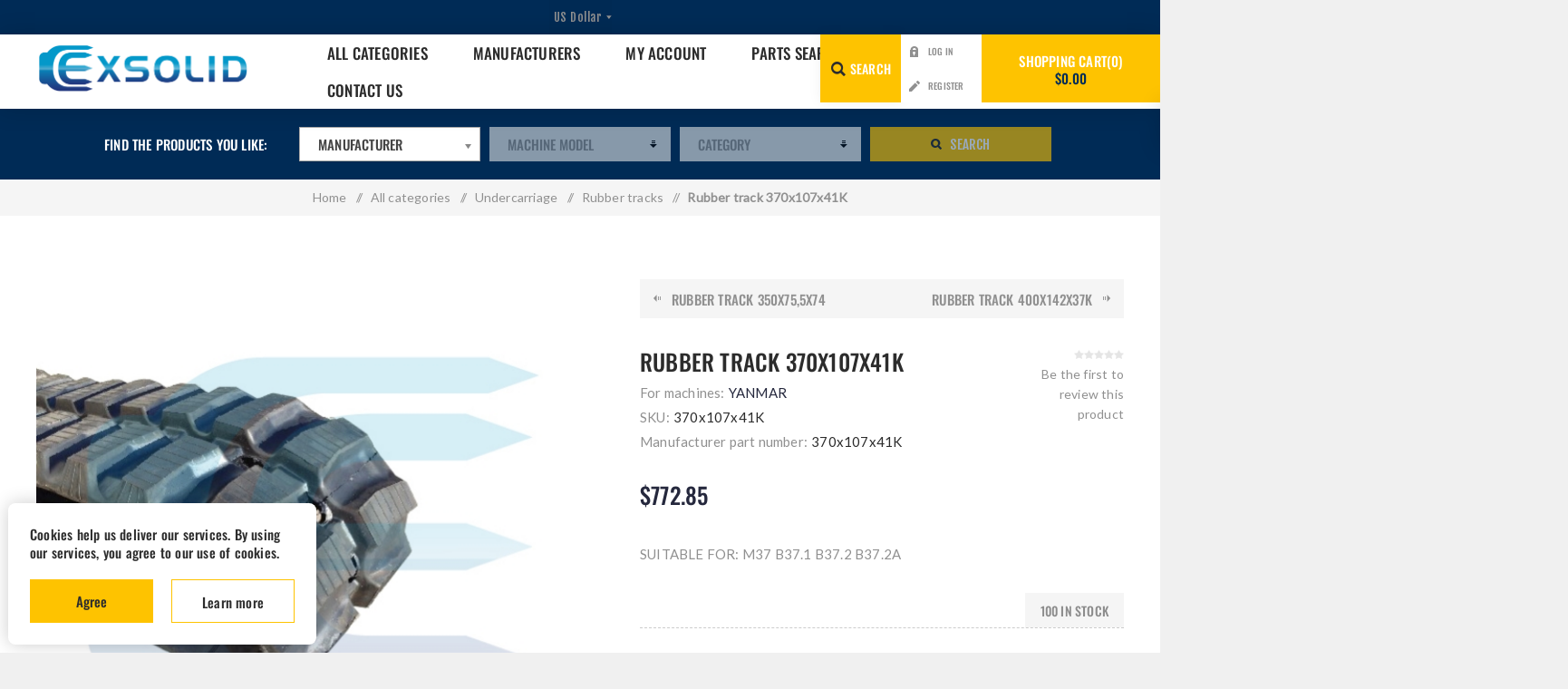

--- FILE ---
content_type: text/html; charset=utf-8
request_url: https://excavators-parts.com/rubber-track-370x107x41k
body_size: 19798
content:
<!DOCTYPE html><html lang="en" dir="ltr" class="html-product-details-page"><head><title>EXSOLID | EXCAVATOR PARTS ONLINE | EXSOLIDE EUROPE excavator parts | Rubber track 370x107x41K</title><meta charset="UTF-8"><meta name="description" content="Excavator parts | Top quality | E-SHOP | All products with prices | Wide parts range | Promotions | Worldwide shipping | Card payments | Free return | Rubber track 370x107x41K"><meta name="keywords" content="Rubber track 370x107x41K"><meta name="generator" content="nopCommerce"><meta name="viewport" content="width=device-width, initial-scale=1.0, minimum-scale=1.0, maximum-scale=2.0"><link rel="preload" as="font" href="/Themes/Venture/Content/fonts/venture-font.woff" crossorigin><link href="https://fonts.googleapis.com/css?family=Fjalla+One&amp;subset=latin-ext&amp;display=swap" rel="stylesheet"><link href="https://fonts.googleapis.com/css?family=Lato&amp;subset=latin-ext&amp;display=swap" rel="stylesheet"><link rel="stylesheet" href="//cdnjs.cloudflare.com/ajax/libs/chosen/1.1.0/chosen.min.css"><script async src="https://www.googletagmanager.com/gtag/js?id=AW-706477570"></script><script>function gtag(){dataLayer.push(arguments)}window.dataLayer=window.dataLayer||[];gtag("js",new Date);gtag("config","AW-706477570")</script><meta name="facebook-domain-verification" content="3ae8toqpsyo8qohaerm1gea7jq6ncx"><script>(function(n,t,i,r,u,f){n.hj=n.hj||function(){(n.hj.q=n.hj.q||[]).push(arguments)};n._hjSettings={hjid:3700798,hjsv:6};u=t.getElementsByTagName("head")[0];f=t.createElement("script");f.async=1;f.src=i+n._hjSettings.hjid+r+n._hjSettings.hjsv;u.appendChild(f)})(window,document,"https://static.hotjar.com/c/hotjar-",".js?sv=")</script><meta property="og:type" content="product"><meta property="og:title" content="Rubber track 370x107x41K"><meta property="og:description" content="Excavator parts | Top quality | E-SHOP | All products with prices | Wide parts range | Promotions | Worldwide shipping | Card payments | Free return | Rubber track 370x107x41K"><meta property="og:image" content="https://excavators-parts.com/images/thumbs/0003825_rubber-track-370x107x41k_625.jpeg"><meta property="og:image:url" content="https://excavators-parts.com/images/thumbs/0003825_rubber-track-370x107x41k_625.jpeg"><meta property="og:url" content="https://excavators-parts.com/rubber-track-370x107x41k"><meta property="og:site_name" content="www.excavators-parts.com"><meta property="twitter:card" content="summary"><meta property="twitter:site" content="www.excavators-parts.com"><meta property="twitter:title" content="Rubber track 370x107x41K"><meta property="twitter:description" content="Excavator parts | Top quality | E-SHOP | All products with prices | Wide parts range | Promotions | Worldwide shipping | Card payments | Free return | Rubber track 370x107x41K"><meta property="twitter:image" content="https://excavators-parts.com/images/thumbs/0003825_rubber-track-370x107x41k_625.jpeg"><meta property="twitter:url" content="https://excavators-parts.com/rubber-track-370x107x41k"><link rel="stylesheet" href="/css/s2cr8qgzy1avtbejxkqesa.styles.css?v=PkkwBdDNEQkurMwAvRED7dybpnc"><script async src="/Plugins/FoxNetSoft.GoogleAnalytics4/Scripts/GoogleAnalytics4.js"></script><script>window.dataLayer=window.dataLayer||[];var GA4_productImpressions=GA4_productImpressions||[],GA4_productDetails=GA4_productDetails||[],GA4_cartproducts=GA4_cartproducts||[],GA4_wishlistproducts=GA4_wishlistproducts||[]</script><script>!function(n,t,i,r,u,f,e){n.fbq||(u=n.fbq=function(){u.callMethod?u.callMethod.apply(u,arguments):u.queue.push(arguments)},n._fbq||(n._fbq=u),u.push=u,u.loaded=!0,u.version="2.0",u.agent="plnopcommerce",u.queue=[],f=t.createElement(i),f.async=!0,f.src=r,e=t.getElementsByTagName(i)[0],e.parentNode.insertBefore(f,e))}(window,document,"script","https://connect.facebook.net/en_US/fbevents.js");fbq("init","1658983624440473",{external_id:"38d78ed8-2df2-468c-8126-d95644b4d4e6"});fbq("track","PageView");fbq("track","ViewContent",{value:772.85,currency:"USD",content_ids:["370x107x41k"],content_type:"product",content_category:"Rubber tracks",content_name:"Rubber track 370x107x41K"})</script><link rel="canonical" href="https://excavators-parts.com/rubber-track-370x107x41k"><link rel="shortcut icon" href="/icons/icons_0/favicon.ico"><body class="product-details-page-body light-theme"><input name="__RequestVerificationToken" type="hidden" value="CfDJ8FSxibaw-sdHhS011vDZvyEzIq0jocOp66AGsQ0CoWjCmkgzvibktvFCSCZAmAbWYbhERNjShOgxwJUJgRYVUBI5EA3R-hNawKzG1YKBwByinaLxY3wM7Hh6CK3yJ6eRh6SqDBHpXhKPQ--5_OkTs6o"><div class="page-loader"><div class="loader"></div></div><div class="ajax-loading-block-window" style="display:none"></div><div id="dialog-notifications-success" title="Notification" style="display:none"></div><div id="dialog-notifications-error" title="Error" style="display:none"></div><div id="dialog-notifications-warning" title="Warning" style="display:none"></div><div id="bar-notification" class="bar-notification-container" data-close="Close"></div><!--[if lte IE 8]><div style="clear:both;height:59px;text-align:center;position:relative"><a href="http://www.microsoft.com/windows/internet-explorer/default.aspx" target="_blank"> <img src="/Themes/Venture/Content/img/ie_warning.jpg" height="42" width="820" alt="You are using an outdated browser. For a faster, safer browsing experience, upgrade for free today."> </a></div><![endif]--><div class="master-wrapper-page"><div class="header"><div class="header-upper"><div class="header-selectors-wrapper"><div class="currency-selector desktop"><select id="customerCurrency" name="customerCurrency" onchange="setLocation(this.value)" aria-label="Currency selector"><option selected value="https://excavators-parts.com/changecurrency/1?returnUrl=%2Frubber-track-370x107x41k">US Dollar<option value="https://excavators-parts.com/changecurrency/6?returnUrl=%2Frubber-track-370x107x41k">Euro</select></div><div class="currency-selector mobile mobile-selector"><div class="current-currency-selector selector-title">US Dollar</div><div class="currency-selector-options mobile-collapse"><div class="selector-options-item"><input type="radio" name="currency-selector" id="currency-0" value="https://excavators-parts.com/changecurrency/1?returnUrl=%2Frubber-track-370x107x41k" onclick="setLocation(this.value)" checked> <label for="currency-0">US Dollar</label></div><div class="selector-options-item"><input type="radio" name="currency-selector" id="currency-1" value="https://excavators-parts.com/changecurrency/6?returnUrl=%2Frubber-track-370x107x41k" onclick="setLocation(this.value)"> <label for="currency-1">Euro</label></div></div></div></div></div><div class="header-lower"><div class="header-left"><div class="header-logo"><a href="/" class="logo"> <img alt="www.excavators-parts.com" src="https://excavators-parts.com/images/thumbs/0006068_0005137.png"></a></div></div><div class="header-center"><div class="header-menu light-layout"><div class="close-menu"><div class="mobile-logo"><a href="/" class="logo"> <img alt="www.excavators-parts.com" src="https://excavators-parts.com/images/thumbs/0006068_0005137.png"></a></div><span>Close</span></div><ul class="mega-menu" data-isrtlenabled="false" data-enableclickfordropdown="true"><li class="has-sublist with-dropdown-in-grid"><a class="with-subcategories" href="/all-categories"><span>All categories</span></a><div class="dropdown categories fullWidth boxes-9"><div class="row-wrapper"><div class="row"><div class="box"><div class="picture-title-wrap"><div class="title"><a href="/control-parts" title="Control parts"><span>Control parts</span></a></div><div class="picture"><a href="/control-parts" title="Show products in category Control parts"> <img class="lazy" alt="Picture for category Control parts" src="[data-uri]" data-original="https://excavators-parts.com/images/thumbs/0012688_control-parts_150.jpeg"> </a></div></div><ul class="subcategories"><li class="subcategory-item"><a href="/control-machine" title="Control machine"><span>Control machine</span></a><li class="subcategory-item"><a href="/throttle-cables" title="Throttle cables"><span>Throttle cables</span></a><li class="subcategory-item"><a href="/control-engine-2" title="Control Engine"><span>Control Engine</span></a></ul></div><div class="box"><div class="picture-title-wrap"><div class="title"><a href="/bushings-2" title="Bushings"><span>Bushings</span></a></div><div class="picture"><a href="/bushings-2" title="Show products in category Bushings"> <img class="lazy" alt="Picture for category Bushings" src="[data-uri]" data-original="https://excavators-parts.com/images/thumbs/0011794_bushings_150.jpeg"> </a></div></div><ul class="subcategories"><li class="subcategory-item"><a href="/spring-bushings" title="Spring bushings"><span>Spring bushings</span></a><li class="subcategory-item"><a href="/bushes-with-flange" title="Bushings with flange"><span>Bushings with flange</span></a><li class="subcategory-item"><a href="/bushings" title="Bushings"><span>Bushings</span></a></ul></div><div class="box"><div class="picture-title-wrap"><div class="title"><a href="/bucket-blades" title="Bucket blades"><span>Bucket blades</span></a></div><div class="picture"><a href="/bucket-blades" title="Show products in category Bucket blades"> <img class="lazy" alt="Picture for category Bucket blades" src="[data-uri]" data-original="https://excavators-parts.com/images/thumbs/0012222_bucket-blades_150.jpeg"> </a></div></div><ul class="subcategories"><li class="subcategory-item"><a href="/bucket-blades-welding" title="Bucket blades (welding)"><span>Bucket blades (welding)</span></a><li class="subcategory-item"><a href="/teeth-and-blade-nuts" title="Blade Bolts and Nuts"><span>Blade Bolts and Nuts</span></a><li class="subcategory-item"><a href="/blades" title="Blades"><span>Blades</span></a></ul></div><div class="box"><div class="picture-title-wrap"><div class="title"><a href="/undercarriage" title="Undercarriage"><span>Undercarriage</span></a></div><div class="picture"><a href="/undercarriage" title="Show products in category Undercarriage"> <img class="lazy" alt="Picture for category Undercarriage" src="[data-uri]" data-original="https://excavators-parts.com/images/thumbs/0006390_undercarriage_150.jpeg"> </a></div></div><ul class="subcategories"><li class="subcategory-item"><a href="/undercarriage-bolts-and-nuts" title="Undercarriage bolts and nuts"><span>Undercarriage bolts and nuts</span></a><li class="subcategory-item"><a href="/track-chain" title="Track chain"><span>Track chain</span></a><li class="subcategory-item"><a href="/track-adjusters" title="Track adjusters"><span>Track adjusters</span></a><li class="subcategory-item"><a href="/track-guards" title="Track guards"><span>Track guards</span></a><li class="subcategory-item all"><a class="view-all" href="/undercarriage" title="View All"> <span>View All</span> </a></ul></div><div class="box"><div class="picture-title-wrap"><div class="title"><a href="/electric-parts" title="Electric parts"><span>Electric parts</span></a></div><div class="picture"><a href="/electric-parts" title="Show products in category Electric parts"> <img class="lazy" alt="Picture for category Electric parts" src="[data-uri]" data-original="https://excavators-parts.com/images/thumbs/0006379_electric-parts_150.jpeg"> </a></div></div><ul class="subcategories"><li class="subcategory-item"><a href="/cab-electrics" title="Cabin electrics"><span>Cabin electrics</span></a><li class="subcategory-item"><a href="/main-machine-electrics" title="Main machine electrics"><span>Main machine electrics</span></a><li class="subcategory-item"><a href="/engine-electric-parts" title="Engine electric parts"><span>Engine electric parts</span></a><li class="subcategory-item"><a href="/hydraulic-electric-sensors" title="Hydraulic electric, sensors"><span>Hydraulic electric, sensors</span></a><li class="subcategory-item all"><a class="view-all" href="/electric-parts" title="View All"> <span>View All</span> </a></ul></div><div class="box"><div class="picture-title-wrap"><div class="title"><a href="/gearbox" title="Gearbox"><span>Gearbox</span></a></div><div class="picture"><a href="/gearbox" title="Show products in category Gearbox"> <img class="lazy" alt="Picture for category Gearbox" src="[data-uri]" data-original="https://excavators-parts.com/images/thumbs/0006405_gearbox_150.jpeg"> </a></div></div><ul class="subcategories"><li class="subcategory-item"><a href="/bearings" title="Bearings"><span>Bearings</span></a><li class="subcategory-item"><a href="/swing-gearbox" title="Swing gearbox"><span>Swing gearbox</span></a><li class="subcategory-item"><a href="/final-drive-gearboxes" title="Final drive gearboxes"><span>Final drive gearboxes</span></a><li class="subcategory-item"><a href="/swing-reducer-gearbox-parts" title="Swing reducer - gearbox parts"><span>Swing reducer - gearbox parts</span></a><li class="subcategory-item all"><a class="view-all" href="/gearbox" title="View All"> <span>View All</span> </a></ul></div><div class="box"><div class="picture-title-wrap"><div class="title"><a href="/engine" title="Engine"><span>Engine</span></a></div><div class="picture"><a href="/engine" title="Show products in category Engine"> <img class="lazy" alt="Picture for category Engine" src="[data-uri]" data-original="https://excavators-parts.com/images/thumbs/0006391_engine_150.jpeg"> </a></div></div><ul class="subcategories"><li class="subcategory-item"><a href="/cooling-system" title="Cooling system"><span>Cooling system</span></a><li class="subcategory-item"><a href="/fuel-system" title="Fuel system"><span>Fuel system</span></a><li class="subcategory-item"><a href="/engine-block-sub-assemblies" title="Engine Block  &amp;  Sub-assemblies"><span>Engine Block &amp; Sub-assemblies</span></a><li class="subcategory-item"><a href="/lubrication-parts" title="Lubrication parts"><span>Lubrication parts</span></a><li class="subcategory-item all"><a class="view-all" href="/engine" title="View All"> <span>View All</span> </a></ul></div><div class="box"><div class="picture-title-wrap"><div class="title"><a href="/hydraulic-parts" title="Hydraulic parts"><span>Hydraulic parts</span></a></div><div class="picture"><a href="/hydraulic-parts" title="Show products in category Hydraulic parts"> <img class="lazy" alt="Picture for category Hydraulic parts" src="[data-uri]" data-original="https://excavators-parts.com/images/thumbs/0006416_hydraulic-parts_150.jpeg"> </a></div></div><ul class="subcategories"><li class="subcategory-item"><a href="/hydraulic-valves" title="Hydraulic valves, control parts"><span>Hydraulic valves, control parts</span></a><li class="subcategory-item"><a href="/hydraulic-pumps" title="Hydraulic pumps"><span>Hydraulic pumps</span></a><li class="subcategory-item"><a href="/hydraulic-cylinder" title="Hydraulic cylinders"><span>Hydraulic cylinders</span></a><li class="subcategory-item"><a href="/hydraulic-hoses" title="Hydraulic hoses"><span>Hydraulic hoses</span></a><li class="subcategory-item all"><a class="view-all" href="/hydraulic-parts" title="View All"> <span>View All</span> </a></ul></div><div class="box"><div class="picture-title-wrap"><div class="title"><a href="/bodywork" title="Bodywork"><span>Bodywork</span></a></div><div class="picture"><a href="/bodywork" title="Show products in category Bodywork"> <img class="lazy" alt="Picture for category Bodywork" src="[data-uri]" data-original="https://excavators-parts.com/images/thumbs/0006417_bodywork_150.jpeg"> </a></div></div><ul class="subcategories"><li class="subcategory-item"><a href="/bodywork-frame" title="Bodywork / frame"><span>Bodywork / frame</span></a><li class="subcategory-item"><a href="/cab-accessories" title="Cab / accessories"><span>Cab / accessories</span></a><li class="subcategory-item"><a href="/arm-boom" title="Excavator arm / boom"><span>Excavator arm / boom</span></a></ul></div></div><div class="row"><div class="box"><div class="picture-title-wrap"><div class="title"><a href="/attachments" title="Attachments"><span>Attachments</span></a></div><div class="picture"><a href="/attachments" title="Show products in category Attachments"> <img class="lazy" alt="Picture for category Attachments" src="[data-uri]" data-original="https://excavators-parts.com/images/thumbs/0006385_attachments_150.jpeg"> </a></div></div><ul class="subcategories"><li class="subcategory-item"><a href="/other-atachments" title="Other attachments"><span>Other attachments</span></a><li class="subcategory-item"><a href="/teeth-and-locks" title="Teeth Locks and Bolts"><span>Teeth Locks and Bolts</span></a><li class="subcategory-item"><a href="/buckets" title="Buckets"><span>Buckets</span></a><li class="subcategory-item"><a href="/quick-hitches" title="Quick hitches"><span>Quick hitches</span></a><li class="subcategory-item all"><a class="view-all" href="/attachments" title="View All"> <span>View All</span> </a></ul></div><div class="box"><div class="picture-title-wrap"><div class="title"><a href="/seals" title="Seals"><span>Seals</span></a></div><div class="picture"><a href="/seals" title="Show products in category Seals"> <img class="lazy" alt="Picture for category Seals" src="[data-uri]" data-original="https://excavators-parts.com/images/thumbs/0006455_seals_150.jpeg"> </a></div></div></div><div class="box"><div class="picture-title-wrap"><div class="title"><a href="/filters" title="Filters"><span>Filters</span></a></div><div class="picture"><a href="/filters" title="Show products in category Filters"> <img class="lazy" alt="Picture for category Filters" src="[data-uri]" data-original="https://excavators-parts.com/images/thumbs/0006458_filters_150.jpeg"> </a></div></div><ul class="subcategories"><li class="subcategory-item"><a href="/fuel-filters" title="Fuel filters"><span>Fuel filters</span></a><li class="subcategory-item"><a href="/hidraulic-filter" title="Hydraulic Filters"><span>Hydraulic Filters</span></a><li class="subcategory-item"><a href="/oil-filters" title="Oil filters"><span>Oil filters</span></a><li class="subcategory-item"><a href="/air-filters" title="Air filters"><span>Air filters</span></a><li class="subcategory-item all"><a class="view-all" href="/filters" title="View All"> <span>View All</span> </a></ul></div><div class="box"><div class="picture-title-wrap"><div class="title"><a href="/oils-and-lubricants" title="Oils and lubricants"><span>Oils and lubricants</span></a></div><div class="picture"><a href="/oils-and-lubricants" title="Show products in category Oils and lubricants"> <img class="lazy" alt="Picture for category Oils and lubricants" src="[data-uri]" data-original="https://excavators-parts.com/images/thumbs/0006628_oils-and-lubricants_150.jpeg"> </a></div></div><ul class="subcategories"><li class="subcategory-item"><a href="/grease" title="Grease"><span>Grease</span></a><li class="subcategory-item"><a href="/oils" title="Oils"><span>Oils</span></a></ul></div><div class="box"><div class="picture-title-wrap"><div class="title"><a href="/axles-brakes-transmission" title="Axles, brakes, transmission"><span>Axles, brakes, transmission</span></a></div><div class="picture"><a href="/axles-brakes-transmission" title="Show products in category Axles, brakes, transmission"> <img class="lazy" alt="Picture for category Axles, brakes, transmission" src="[data-uri]" data-original="https://excavators-parts.com/images/thumbs/0006510_axles-brakes-transmission_150.jpeg"> </a></div></div><ul class="subcategories"><li class="subcategory-item"><a href="/axles-propshafts" title="Axles, propshafts"><span>Axles, propshafts</span></a><li class="subcategory-item"><a href="/transmission" title="Transmission"><span>Transmission</span></a><li class="subcategory-item"><a href="/brakes" title="Brakes"><span>Brakes</span></a><li class="subcategory-item"><a href="/suspension" title="Suspension"><span>Suspension</span></a></ul></div><div class="box"><div class="picture-title-wrap"><div class="title"><a href="/final-drive" title="Final drive"><span>Final drive</span></a></div><div class="picture"><a href="/final-drive" title="Show products in category Final drive"> <img class="lazy" alt="Picture for category Final drive" src="[data-uri]" data-original="https://excavators-parts.com/images/thumbs/0006547_final-drive_150.jpeg"> </a></div></div></div><div class="box"><div class="picture-title-wrap"><div class="title"><a href="/swing-ring" title="Swing rings"><span>Swing rings</span></a></div><div class="picture"><a href="/swing-ring" title="Show products in category Swing rings"> <img class="lazy" alt="Picture for category Swing rings" src="[data-uri]" data-original="https://excavators-parts.com/images/thumbs/0006557_swing-rings_150.jpeg"> </a></div></div></div><div class="empty-box"></div><div class="empty-box"></div></div></div></div><li class="has-sublist with-dropdown-in-grid"><a class="with-subcategories" href="/manufacturer/all" title="Manufacturers"><span>Manufacturers</span></a><div class="dropdown manufacturers fullWidth boxes-6"><div class="row-wrapper"><div class="row"><div class="box"><div class="title"><a class="manufacturer" href="/jcb-parts" title="JCB"><span>JCB</span></a></div><div class="picture"><a class="manufacturer" href="/jcb-parts" title="JCB"> <img class="lazy" src="[data-uri]" data-original="https://excavators-parts.com/images/thumbs/0000763_jcb_165.jpeg" alt="Picture for category JCB" title="Picture for category JCB"> </a></div></div><div class="box"><div class="title"><a class="manufacturer" href="/cat-caterpillar" title="CAT - CATERPILLAR"><span>CAT - CATERPILLAR</span></a></div><div class="picture"><a class="manufacturer" href="/cat-caterpillar" title="CAT - CATERPILLAR"> <img class="lazy" src="[data-uri]" data-original="https://excavators-parts.com/images/thumbs/0000734_cat-caterpillar_165.jpeg" alt="Picture for category CAT - CATERPILLAR" title="Picture for category CAT - CATERPILLAR"> </a></div></div><div class="box"><div class="title"><a class="manufacturer" href="/komatsu-2" title="KOMATSU"><span>KOMATSU</span></a></div><div class="picture"><a class="manufacturer" href="/komatsu-2" title="KOMATSU"> <img class="lazy" src="[data-uri]" data-original="https://excavators-parts.com/images/thumbs/0000736_komatsu_165.jpeg" alt="Picture for category KOMATSU" title="Picture for category KOMATSU"> </a></div></div><div class="box"><div class="title"><a class="manufacturer" href="/volvo-2" title="VOLVO"><span>VOLVO</span></a></div><div class="picture"><a class="manufacturer" href="/volvo-2" title="VOLVO"> <img class="lazy" src="[data-uri]" data-original="https://excavators-parts.com/images/thumbs/0000739_volvo_165.jpeg" alt="Picture for category VOLVO" title="Picture for category VOLVO"> </a></div></div><div class="box"><div class="title"><a class="manufacturer" href="/case-2" title="CASE"><span>CASE</span></a></div><div class="picture"><a class="manufacturer" href="/case-2" title="CASE"> <img class="lazy" src="[data-uri]" data-original="https://excavators-parts.com/images/thumbs/0000742_case_165.jpeg" alt="Picture for category CASE" title="Picture for category CASE"> </a></div></div><div class="box"><div class="title"><a class="manufacturer" href="/kobelco" title="KOBELCO"><span>KOBELCO</span></a></div><div class="picture"><a class="manufacturer" href="/kobelco" title="KOBELCO"> <img class="lazy" src="[data-uri]" data-original="https://excavators-parts.com/images/thumbs/0000747_kobelco_165.jpeg" alt="Picture for category KOBELCO" title="Picture for category KOBELCO"> </a></div></div></div><div class="row"><div class="box"><div class="title"><a class="manufacturer" href="/bobcat-2" title="BOBCAT"><span>BOBCAT</span></a></div><div class="picture"><a class="manufacturer" href="/bobcat-2" title="BOBCAT"> <img class="lazy" src="[data-uri]" data-original="https://excavators-parts.com/images/thumbs/0000745_bobcat_165.jpeg" alt="Picture for category BOBCAT" title="Picture for category BOBCAT"> </a></div></div><div class="box"><div class="title"><a class="manufacturer" href="/kubota" title="KUBOTA"><span>KUBOTA</span></a></div><div class="picture"><a class="manufacturer" href="/kubota" title="KUBOTA"> <img class="lazy" src="[data-uri]" data-original="https://excavators-parts.com/images/thumbs/0000744_kubota_165.jpeg" alt="Picture for category KUBOTA" title="Picture for category KUBOTA"> </a></div></div><div class="box"><div class="title"><a class="manufacturer" href="/yanmar" title="YANMAR"><span>YANMAR</span></a></div><div class="picture"><a class="manufacturer" href="/yanmar" title="YANMAR"> <img class="lazy" src="[data-uri]" data-original="https://excavators-parts.com/images/thumbs/0000748_yanmar_165.jpeg" alt="Picture for category YANMAR" title="Picture for category YANMAR"> </a></div></div><div class="box"><div class="title"><a class="manufacturer" href="/liebherr-2" title="LIEBHERR"><span>LIEBHERR</span></a></div><div class="picture"><a class="manufacturer" href="/liebherr-2" title="LIEBHERR"> <img class="lazy" src="[data-uri]" data-original="https://excavators-parts.com/images/thumbs/0000762_liebherr_165.jpeg" alt="Picture for category LIEBHERR" title="Picture for category LIEBHERR"> </a></div></div><div class="empty-box"></div><div class="empty-box"></div></div></div></div><li><a href="/customer/info" title="My Account"><span> My Account</span></a><li><a href="/search" title="Parts search"><span> Parts search</span></a><li><a href="/contactus" title="Contact Us"><span> Contact Us</span></a></ul><div class="menu-title"><span>Menu</span></div><ul class="mega-menu-responsive"><li class="has-sublist"><a class="with-subcategories" href="/all-categories"><span>All categories</span></a><div class="plus-button"></div><div class="sublist-wrap"><ul class="sublist"><li class="back-button"><span>Back</span><li class="has-sublist"><a href="/control-parts" title="Control parts" class="with-subcategories"><span>Control parts</span></a><div class="plus-button"></div><div class="sublist-wrap"><ul class="sublist"><li class="back-button"><span>Back</span><li><a class="lastLevelCategory" href="/control-machine" title="Control machine"><span>Control machine</span></a><li><a class="lastLevelCategory" href="/throttle-cables" title="Throttle cables"><span>Throttle cables</span></a><li><a class="lastLevelCategory" href="/control-engine-2" title="Control Engine"><span>Control Engine</span></a></ul></div><li class="has-sublist"><a href="/bushings-2" title="Bushings" class="with-subcategories"><span>Bushings</span></a><div class="plus-button"></div><div class="sublist-wrap"><ul class="sublist"><li class="back-button"><span>Back</span><li><a class="lastLevelCategory" href="/spring-bushings" title="Spring bushings"><span>Spring bushings</span></a><li><a class="lastLevelCategory" href="/bushes-with-flange" title="Bushings with flange"><span>Bushings with flange</span></a><li><a class="lastLevelCategory" href="/bushings" title="Bushings"><span>Bushings</span></a></ul></div><li class="has-sublist"><a href="/bucket-blades" title="Bucket blades" class="with-subcategories"><span>Bucket blades</span></a><div class="plus-button"></div><div class="sublist-wrap"><ul class="sublist"><li class="back-button"><span>Back</span><li><a class="lastLevelCategory" href="/bucket-blades-welding" title="Bucket blades (welding)"><span>Bucket blades (welding)</span></a><li><a class="lastLevelCategory" href="/teeth-and-blade-nuts" title="Blade Bolts and Nuts"><span>Blade Bolts and Nuts</span></a><li><a class="lastLevelCategory" href="/blades" title="Blades"><span>Blades</span></a></ul></div><li class="has-sublist"><a href="/undercarriage" title="Undercarriage" class="with-subcategories"><span>Undercarriage</span></a><div class="plus-button"></div><div class="sublist-wrap"><ul class="sublist"><li class="back-button"><span>Back</span><li><a class="lastLevelCategory" href="/undercarriage-bolts-and-nuts" title="Undercarriage bolts and nuts"><span>Undercarriage bolts and nuts</span></a><li><a class="lastLevelCategory" href="/track-chain" title="Track chain"><span>Track chain</span></a><li><a class="lastLevelCategory" href="/track-adjusters" title="Track adjusters"><span>Track adjusters</span></a><li><a class="lastLevelCategory" href="/track-guards" title="Track guards"><span>Track guards</span></a><li><a class="view-all" href="/undercarriage" title="View All"> <span>View All</span> </a></ul></div><li class="has-sublist"><a href="/electric-parts" title="Electric parts" class="with-subcategories"><span>Electric parts</span></a><div class="plus-button"></div><div class="sublist-wrap"><ul class="sublist"><li class="back-button"><span>Back</span><li><a class="lastLevelCategory" href="/cab-electrics" title="Cabin electrics"><span>Cabin electrics</span></a><li><a class="lastLevelCategory" href="/main-machine-electrics" title="Main machine electrics"><span>Main machine electrics</span></a><li><a class="lastLevelCategory" href="/engine-electric-parts" title="Engine electric parts"><span>Engine electric parts</span></a><li><a class="lastLevelCategory" href="/hydraulic-electric-sensors" title="Hydraulic electric, sensors"><span>Hydraulic electric, sensors</span></a><li><a class="view-all" href="/electric-parts" title="View All"> <span>View All</span> </a></ul></div><li class="has-sublist"><a href="/gearbox" title="Gearbox" class="with-subcategories"><span>Gearbox</span></a><div class="plus-button"></div><div class="sublist-wrap"><ul class="sublist"><li class="back-button"><span>Back</span><li><a class="lastLevelCategory" href="/bearings" title="Bearings"><span>Bearings</span></a><li><a class="lastLevelCategory" href="/swing-gearbox" title="Swing gearbox"><span>Swing gearbox</span></a><li><a class="lastLevelCategory" href="/final-drive-gearboxes" title="Final drive gearboxes"><span>Final drive gearboxes</span></a><li><a class="lastLevelCategory" href="/swing-reducer-gearbox-parts" title="Swing reducer - gearbox parts"><span>Swing reducer - gearbox parts</span></a><li><a class="view-all" href="/gearbox" title="View All"> <span>View All</span> </a></ul></div><li class="has-sublist"><a href="/engine" title="Engine" class="with-subcategories"><span>Engine</span></a><div class="plus-button"></div><div class="sublist-wrap"><ul class="sublist"><li class="back-button"><span>Back</span><li class="has-sublist"><a href="/cooling-system" title="Cooling system" class="with-subcategories"><span>Cooling system</span></a><div class="plus-button"></div><div class="sublist-wrap"><ul class="sublist"><li class="back-button"><span>Back</span><li><a class="lastLevelCategory" href="/water-pumps" title="Water pumps"><span>Water pumps</span></a><li><a class="lastLevelCategory" href="/other-cooling-system-parts" title="Other cooling system parts"><span>Other cooling system parts</span></a><li><a class="lastLevelCategory" href="/coolers" title="Coolers"><span>Coolers</span></a><li><a class="lastLevelCategory" href="/cooling-fans" title="Cooling fans"><span>Cooling fans</span></a><li><a class="view-all" href="/cooling-system" title="View All"> <span>View All</span> </a></ul></div><li class="has-sublist"><a href="/fuel-system" title="Fuel system" class="with-subcategories"><span>Fuel system</span></a><div class="plus-button"></div><div class="sublist-wrap"><ul class="sublist"><li class="back-button"><span>Back</span><li><a class="lastLevelCategory" href="/fuel-pumps" title="Fuel pumps"><span>Fuel pumps</span></a></ul></div><li><a class="lastLevelCategory" href="/engine-block-sub-assemblies" title="Engine Block  &amp;  Sub-assemblies"><span>Engine Block &amp; Sub-assemblies</span></a><li><a class="lastLevelCategory" href="/lubrication-parts" title="Lubrication parts"><span>Lubrication parts</span></a><li><a class="view-all" href="/engine" title="View All"> <span>View All</span> </a></ul></div><li class="has-sublist"><a href="/hydraulic-parts" title="Hydraulic parts" class="with-subcategories"><span>Hydraulic parts</span></a><div class="plus-button"></div><div class="sublist-wrap"><ul class="sublist"><li class="back-button"><span>Back</span><li><a class="lastLevelCategory" href="/hydraulic-valves" title="Hydraulic valves, control parts"><span>Hydraulic valves, control parts</span></a><li><a class="lastLevelCategory" href="/hydraulic-pumps" title="Hydraulic pumps"><span>Hydraulic pumps</span></a><li><a class="lastLevelCategory" href="/hydraulic-cylinder" title="Hydraulic cylinders"><span>Hydraulic cylinders</span></a><li><a class="lastLevelCategory" href="/hydraulic-hoses" title="Hydraulic hoses"><span>Hydraulic hoses</span></a><li><a class="view-all" href="/hydraulic-parts" title="View All"> <span>View All</span> </a></ul></div><li class="has-sublist"><a href="/bodywork" title="Bodywork" class="with-subcategories"><span>Bodywork</span></a><div class="plus-button"></div><div class="sublist-wrap"><ul class="sublist"><li class="back-button"><span>Back</span><li><a class="lastLevelCategory" href="/bodywork-frame" title="Bodywork / frame"><span>Bodywork / frame</span></a><li><a class="lastLevelCategory" href="/cab-accessories" title="Cab / accessories"><span>Cab / accessories</span></a><li class="has-sublist"><a href="/arm-boom" title="Excavator arm / boom" class="with-subcategories"><span>Excavator arm / boom</span></a><div class="plus-button"></div><div class="sublist-wrap"><ul class="sublist"><li class="back-button"><span>Back</span><li><a class="lastLevelCategory" href="/boom-elements" title="Boom elements"><span>Boom elements</span></a><li><a class="lastLevelCategory" href="/washers" title="Washers"><span>Washers</span></a><li><a class="lastLevelCategory" href="/pin-seal-2" title="Pin seals"><span>Pin seals</span></a><li><a class="lastLevelCategory" href="/joint-bearings" title="Joint bearings"><span>Joint bearings</span></a><li><a class="view-all" href="/arm-boom" title="View All"> <span>View All</span> </a></ul></div></ul></div><li class="has-sublist"><a href="/attachments" title="Attachments" class="with-subcategories"><span>Attachments</span></a><div class="plus-button"></div><div class="sublist-wrap"><ul class="sublist"><li class="back-button"><span>Back</span><li><a class="lastLevelCategory" href="/other-atachments" title="Other attachments"><span>Other attachments</span></a><li class="has-sublist"><a href="/teeth-and-locks" title="Teeth Locks and Bolts" class="with-subcategories"><span>Teeth Locks and Bolts</span></a><div class="plus-button"></div><div class="sublist-wrap"><ul class="sublist"><li class="back-button"><span>Back</span><li><a class="lastLevelCategory" href="/teeth" title="Teeth"><span>Teeth</span></a><li><a class="lastLevelCategory" href="/bucket-teeth-bolts-and-nuts" title="Bucket Teeth Bolts and Nuts"><span>Bucket Teeth Bolts and Nuts</span></a><li><a class="lastLevelCategory" href="/teeth-pins-and-locks" title="Teeth pins and locks"><span>Teeth pins and locks</span></a></ul></div><li><a class="lastLevelCategory" href="/buckets" title="Buckets"><span>Buckets</span></a><li><a class="lastLevelCategory" href="/quick-hitches" title="Quick hitches"><span>Quick hitches</span></a><li><a class="view-all" href="/attachments" title="View All"> <span>View All</span> </a></ul></div><li><a class="lastLevelCategory" href="/seals" title="Seals"><span>Seals</span></a><li class="has-sublist"><a href="/filters" title="Filters" class="with-subcategories"><span>Filters</span></a><div class="plus-button"></div><div class="sublist-wrap"><ul class="sublist"><li class="back-button"><span>Back</span><li><a class="lastLevelCategory" href="/fuel-filters" title="Fuel filters"><span>Fuel filters</span></a><li><a class="lastLevelCategory" href="/hidraulic-filter" title="Hydraulic Filters"><span>Hydraulic Filters</span></a><li><a class="lastLevelCategory" href="/oil-filters" title="Oil filters"><span>Oil filters</span></a><li><a class="lastLevelCategory" href="/air-filters" title="Air filters"><span>Air filters</span></a><li><a class="view-all" href="/filters" title="View All"> <span>View All</span> </a></ul></div><li class="has-sublist"><a href="/oils-and-lubricants" title="Oils and lubricants" class="with-subcategories"><span>Oils and lubricants</span></a><div class="plus-button"></div><div class="sublist-wrap"><ul class="sublist"><li class="back-button"><span>Back</span><li><a class="lastLevelCategory" href="/grease" title="Grease"><span>Grease</span></a><li class="has-sublist"><a href="/oils" title="Oils" class="with-subcategories"><span>Oils</span></a><div class="plus-button"></div><div class="sublist-wrap"><ul class="sublist"><li class="back-button"><span>Back</span><li><a class="lastLevelCategory" href="/engine-oils" title="Engine oils"><span>Engine oils</span></a><li><a class="lastLevelCategory" href="/gear-oil" title="Gear oil"><span>Gear oil</span></a><li><a class="lastLevelCategory" href="/hydraulic-oil" title="Hydraulic oil"><span>Hydraulic oil</span></a></ul></div></ul></div><li class="has-sublist"><a href="/axles-brakes-transmission" title="Axles, brakes, transmission" class="with-subcategories"><span>Axles, brakes, transmission</span></a><div class="plus-button"></div><div class="sublist-wrap"><ul class="sublist"><li class="back-button"><span>Back</span><li><a class="lastLevelCategory" href="/axles-propshafts" title="Axles, propshafts"><span>Axles, propshafts</span></a><li><a class="lastLevelCategory" href="/transmission" title="Transmission"><span>Transmission</span></a><li><a class="lastLevelCategory" href="/brakes" title="Brakes"><span>Brakes</span></a><li><a class="lastLevelCategory" href="/suspension" title="Suspension"><span>Suspension</span></a></ul></div><li><a class="lastLevelCategory" href="/final-drive" title="Final drive"><span>Final drive</span></a><li><a class="lastLevelCategory" href="/swing-ring" title="Swing rings"><span>Swing rings</span></a></ul></div><li class="has-sublist"><a class="with-subcategories" href="/manufacturer/all" title="Manufacturers"><span>Manufacturers</span></a><div class="plus-button"></div><div class="sublist-wrap"><ul class="sublist"><li class="back-button"><span>Back</span><li><a href="/jcb-parts" title="JCB"><span>JCB</span></a><li><a href="/cat-caterpillar" title="CAT - CATERPILLAR"><span>CAT - CATERPILLAR</span></a><li><a href="/komatsu-2" title="KOMATSU"><span>KOMATSU</span></a><li><a href="/volvo-2" title="VOLVO"><span>VOLVO</span></a><li><a href="/case-2" title="CASE"><span>CASE</span></a><li><a href="/kobelco" title="KOBELCO"><span>KOBELCO</span></a><li><a href="/bobcat-2" title="BOBCAT"><span>BOBCAT</span></a><li><a href="/kubota" title="KUBOTA"><span>KUBOTA</span></a><li><a href="/yanmar" title="YANMAR"><span>YANMAR</span></a><li><a href="/liebherr-2" title="LIEBHERR"><span>LIEBHERR</span></a><li><a class="view-all" href="/manufacturer/all" title="View All"> <span>View All</span> </a></ul></div><li><a href="/customer/info" title="My Account"><span> My Account</span></a><li><a href="/search" title="Parts search"><span> Parts search</span></a><li><a href="/contactus" title="Contact Us"><span> Contact Us</span></a></ul><div class="mobile-menu-items"><div class="header-links"><div class="header-links-box"><div class="header-links-box-top not-authenticated"><div class="header-link-wrapper login"><a href="/login?returnUrl=%2Frubber-track-370x107x41k" title="Log in" class="ico-login">Log in</a></div><div class="header-link-wrapper register"><a href="/register?returnUrl=%2Frubber-track-370x107x41k" title="Register" class="ico-register">Register</a></div></div></div></div></div></div></div><div class="header-right"><div class="search-box store-search-box"><form method="get" id="small-search-box-form" action="/search"><input type="search" class="search-box-text" id="small-searchterms" autocomplete="off" name="q" placeholder="Search store" aria-label="Search store"> <input type="hidden" class="instantSearchResourceElement" data-highlightfirstfoundelement="false" data-minkeywordlength="3" data-defaultproductsortoption="0" data-instantsearchurl="/instantSearchFor" data-searchpageurl="/search" data-searchinproductdescriptions="true" data-numberofvisibleproducts="5" data-noresultsresourcetext=" No data found."> <button type="submit" class="button-1 search-box-button">Search</button></form><div class="search-opener">Search</div></div><div class="header-links"><div class="header-links-box"><div class="header-links-box-top not-authenticated"><div class="header-link-wrapper login"><a href="/login?returnUrl=%2Frubber-track-370x107x41k" title="Log in" class="ico-login">Log in</a></div><div class="header-link-wrapper register"><a href="/register?returnUrl=%2Frubber-track-370x107x41k" title="Register" class="ico-register">Register</a></div></div></div></div><div class="cart-wrapper" id="flyout-cart" data-removeitemfromcarturl="/VentureTheme/RemoveItemFromCart" data-flyoutcarturl="/VentureTheme/FlyoutShoppingCart"><div id="topcartlink"><a href="/cart" class="ico-cart"> Shopping cart<span id="CartQuantityBox" class="cart-qty"><span class="cart-qty-number">0</span></span> <span class="cart-total">$0.00</span> </a></div><div class="flyout-cart"><div class="mini-shopping-cart"><div class="count">You have no items in your shopping cart.</div></div></div></div></div></div></div><div class="overlayOffCanvas"></div><div class="responsive-nav-wrapper-parent"><div class="responsive-nav-wrapper"><div class="menu-title"><span>Menu</span></div><div class="mobile-logo"><a href="/" class="logo"> <img alt="www.excavators-parts.com" src="https://excavators-parts.com/images/thumbs/0006068_0005137.png"></a></div><div class="search-wrap"><span>Search</span></div><div class="shopping-cart-link"><a href="/cart">Shopping cart</a></div></div></div><div class="master-wrapper-content"><div class="ajaxCartInfo" data-getajaxcartbuttonurl="/NopAjaxCart/GetAjaxCartButtonsAjax" data-productpageaddtocartbuttonselector=".add-to-cart-button" data-productboxaddtocartbuttonselector=".product-box-add-to-cart-button" data-productboxproductitemelementselector=".product-item" data-usenopnotification="False" data-nopnotificationcartresource="The product has been added to your &lt;a href=&#34;/cart&#34;>shopping cart&lt;/a>" data-nopnotificationwishlistresource="The product has been added to your &lt;a href=&#34;/wishlist&#34;>wishlist&lt;/a>" data-enableonproductpage="True" data-enableoncatalogpages="True" data-minishoppingcartquatityformattingresource="({0})" data-miniwishlistquatityformattingresource="({0})" data-addtowishlistbuttonselector=".add-to-wishlist-button"></div><input id="addProductVariantToCartUrl" name="addProductVariantToCartUrl" type="hidden" value="/AddProductFromProductDetailsPageToCartAjax"> <input id="addProductToCartUrl" name="addProductToCartUrl" type="hidden" value="/AddProductToCartAjax"> <input id="miniShoppingCartUrl" name="miniShoppingCartUrl" type="hidden" value="/MiniShoppingCart"> <input id="flyoutShoppingCartUrl" name="flyoutShoppingCartUrl" type="hidden" value="/NopAjaxCartFlyoutShoppingCart"> <input id="checkProductAttributesUrl" name="checkProductAttributesUrl" type="hidden" value="/CheckIfProductOrItsAssociatedProductsHasAttributes"> <input id="getMiniProductDetailsViewUrl" name="getMiniProductDetailsViewUrl" type="hidden" value="/GetMiniProductDetailsView"> <input id="flyoutShoppingCartPanelSelector" name="flyoutShoppingCartPanelSelector" type="hidden" value="#flyout-cart"> <input id="shoppingCartMenuLinkSelector" name="shoppingCartMenuLinkSelector" type="hidden" value=".cart-qty"> <input id="wishlistMenuLinkSelector" name="wishlistMenuLinkSelector" type="hidden" value=".wishlist-qty"><div id="sales-campaign-info" data-localization-day="day" data-localization-days="days" data-localization-hour="hour" data-localization-hours="hours" data-localization-minute="minute" data-localization-minutes="minutes" data-localization-second="second" data-localization-seconds="seconds" data-productbox-selector=".item-grid .product-item, .product-variant-line, .jcarousel-item .item-holder" data-productbox-picture-container-selector=".picture, .variant-picture, .item-picture" data-retrieve-sales-campaings-url="/RetrieveSalesCampaigns"></div><div class="home-page-custom-product-search"><div class="search-content-row"><div class="page-title"><h4>Find the products you like:</h4></div><div class="loader-holder"><div id="custom-search-loader"></div></div><form class="manufacturersearch"><select id="ManufacturerName" name="ManufacturerName"><option value="0">Manufacturer<option value="2">JCB<option value="4">CAT - CATERPILLAR<option value="5">KOMATSU<option value="8">VOLVO<option value="11">CASE<option value="15">KOBELCO<option value="13">BOBCAT<option value="12">KUBOTA<option value="16">YANMAR<option value="29">LIEBHERR<option value="17">HITACHI - FIAT<option value="23">HYUNDAI<option value="14">NEW HOLLAND<option value="6">IHI<option value="18">DOOSAN DAEWOO<option value="30">TAKEUCHI<option value="21">ATLAS<option value="7">GEHL<option value="9">SUNWARD<option value="26">SCHAEFF<option value="20">AIRMANN<option value="22">HANIX<option value="24">O&amp;K<option value="25">PEL-JOB<option value="27">ZEPPELIN<option value="32">DRESSTA<option value="31">DRESSER<option value="33">TEREX<option value="10">NEUSON<option value="34">SUMITOMO<option value="35">KATO<option value="36">EUROCOMACH<option value="37">JOHN DEERE<option value="38">MESSERSI<option value="39">BRAWAL<option value="95"> MASSEY-FERGUSON <option value="40">FAI<option value="41">HANOMAG<option value="92">MITSUBISHI<option value="93">MECALAC<option value="97">YUCHAI<option value="42">HIDROMEK HMK<option value="43">DITCH WITCH<option value="44">SHANTUI<option value="98">NANTE<option value="45">VERMEER<option value="94">Timberjack<option value="46">LIUGONG<option value="47">WIRTGEN<option value="48">MANITOU<option value="89">SAMSUNG<option value="96">STALINIEC<option value="49">DEUTZ<option value="50">SANY<option value="52">ACTIVE<option value="90">FUCHS<option value="53">BERTOLINI<option value="91">SENNEBOGEN<option value="54">CAMS<option value="55">CANYCOM<option value="56">CARRIER<option value="57">CHIKUSUI<option value="58">EURODIG<option value="59">FERCAD<option value="60">FRESIA<option value="61">RAMPICAR<option value="62">GRILLO<option value="63">HONDA<option value="64">IBEA<option value="65">LIBRA<option value="66">NIBBI<option value="67">RAPID<option value="68">ROCK<option value="69">SATO<option value="70">TOPSTEEL<option value="71">WINBULL<option value="72">YAMAGUCHI<option value="73">MUSTANG<option value="74">CAMISA<option value="75">MECC. BENASSI<option value="76">OREC<option value="77">ACES<option value="78">CORMIDI<option value="79">HCC<option value="80">HINOWA<option value="81">NIKO<option value="82">ROTAIR<option value="83">SCHAEFER<option value="84">TAYLOR<option value="85">IMER<option value="86">FERMEC<option value="87">EXTEC<option value="88">DEMAG</select> <select id="MachineType" name="MachineType"></select> <select id="MachineCategories" name="MachineCategories"></select> <a id="filter-search" class="filter-search-button">Search</a></form></div></div><div class="breadcrumb"><ul itemscope itemtype="http://schema.org/BreadcrumbList"><li><span> <a href="/"> <span>Home</span> </a> </span> <span class="delimiter">/</span><li itemprop="itemListElement" itemscope itemtype="http://schema.org/ListItem"><a href="/all-categories" itemprop="item"> <span itemprop="name">All categories</span> </a> <span class="delimiter">/</span><meta itemprop="position" content="1"><li itemprop="itemListElement" itemscope itemtype="http://schema.org/ListItem"><a href="/undercarriage" itemprop="item"> <span itemprop="name">Undercarriage</span> </a> <span class="delimiter">/</span><meta itemprop="position" content="2"><li itemprop="itemListElement" itemscope itemtype="http://schema.org/ListItem"><a href="/rubber-tracks" itemprop="item"> <span itemprop="name">Rubber tracks</span> </a> <span class="delimiter">/</span><meta itemprop="position" content="3"><li itemprop="itemListElement" itemscope itemtype="http://schema.org/ListItem"><strong class="current-item" itemprop="name">Rubber track 370x107x41K</strong> <span itemprop="item" itemscope itemtype="http://schema.org/Thing" id="/rubber-track-370x107x41k"> </span><meta itemprop="position" content="4"></ul></div><div class="master-column-wrapper"><div class="center-1"><div class="page product-details-page"><div class="page-body"><script>window.dataLayer=window.dataLayer||[];var GA4_productImpressions=GA4_productImpressions||[],GA4_productDetails=GA4_productDetails||[];GA4_productDetails=[{item_name:"Rubber track 370x107x41K",item_id:"3356",price:729.1,item_brand:"YANMAR",item_category:"Rubber tracks",productId:3356}];dataLayer.push({event:"ga4_view_item",ecommerce:{currency:"EUR",items:GA4_productDetails}})</script><form method="post" id="product-details-form"><div itemscope itemtype="http://schema.org/Product"><meta itemprop="name" content="Rubber track 370x107x41K"><meta itemprop="sku" content="370x107x41K"><meta itemprop="gtin"><meta itemprop="mpn" content="370x107x41K"><meta itemprop="description" content="SUITABLE FOR: M37  B37.1  B37.2  B37.2A"><meta itemprop="image" content="https://excavators-parts.com/images/thumbs/0003825_rubber-track-370x107x41k_625.jpeg"><div itemprop="brand" itemtype="https://schema.org/Brand" itemscope><meta itemprop="name" content="YANMAR"></div><div itemprop="offers" itemscope itemtype="http://schema.org/Offer"><meta itemprop="url" content="https://excavators-parts.com/rubber-track-370x107x41k"><meta itemprop="price" content="772.85"><meta itemprop="priceCurrency" content="USD"><meta itemprop="priceValidUntil"><meta itemprop="availability" content="http://schema.org/InStock"></div><div itemprop="review" itemscope itemtype="http://schema.org/Review"><div itemprop="author" itemtype="https://schema.org/Person" itemscope><meta itemprop="name" content="ALL"></div><meta itemprop="url" content="/productreviews/3356"></div></div><div data-productid="3356"><div class="product-essential-wrapper"><div class="product-essential"><div class="gallery"><input type="hidden" class="cloudZoomPictureThumbnailsInCarouselData" data-vertical="true" data-numvisible="4" data-numscrollable="1" data-enable-slider-arrows="true" data-enable-slider-dots="false" data-size="1" data-rtl="false" data-responsive-breakpoints-for-thumbnails="[{&#34;breakpoint&#34;:1201,&#34;settings&#34;:{&#34;slidesToShow&#34;:5, &#34;slidesToScroll&#34;:1,&#34;arrows&#34;:false,&#34;dots&#34;:true,&#34;vertical&#34;:false}}]" data-magnificpopup-counter="%curr% of %total%" data-magnificpopup-prev="Previous (Left arrow key)" data-magnificpopup-next="Next (Right arrow key)" data-magnificpopup-close="Close (Esc)" data-magnificpopup-loading="Loading..."> <input type="hidden" class="cloudZoomAdjustPictureOnProductAttributeValueChange" data-productid="3356" data-isintegratedbywidget="true"> <input type="hidden" class="cloudZoomEnableClickToZoom"><div class="picture-gallery sevenspikes-cloudzoom-gallery"><div class="picture-wrapper"><div class="picture" id="sevenspikes-cloud-zoom" data-zoomwindowelementid="cloudZoomWindowElement" data-selectoroftheparentelementofthecloudzoomwindow=".overview" data-defaultimagecontainerselector=".product-essential .picture-gallery" data-zoom-window-width="244" data-zoom-window-height="257"><a href="https://excavators-parts.com/images/thumbs/0003825_rubber-track-370x107x41k.jpeg" data-full-image-url="https://excavators-parts.com/images/thumbs/0003825_rubber-track-370x107x41k.jpeg" class="picture-link" id="zoom1"> <img src="https://excavators-parts.com/images/thumbs/0003825_rubber-track-370x107x41k_625.jpeg" alt="Rubber track 370x107x41K" class="cloudzoom" id="cloudZoomImage" itemprop="image" data-cloudzoom="appendSelector: '.picture-wrapper', zoomOffsetX: -6, zoomOffsetY: 0, autoInside: 850, tintOpacity: 0, zoomWidth: 244, zoomHeight: 257, easing: 3, touchStartDelay: true, zoomFlyOut: false, disableZoom: 'auto'"> </a></div></div></div></div><div class="overview"><div class="previous-product"><a href="/rubber-track-350x755x74" title="Rubber track 350X75,5X74"><span class="previous-product-label">Previous product</span><span class="previous-product-title">Rubber track 350X75,5X74</span></a></div><div class="next-product"><a href="/rubber-track-400x142x37k" title="Rubber track 400X142X37K"><span class="next-product-label">Next product</span><span class="next-product-title">Rubber track 400X142X37K</span></a></div><div class="product-name"><h1>Rubber track 370x107x41K</h1></div><div class="manufacturers"><span class="label">For machines:</span> <span class="value"> <a href="/yanmar">YANMAR</a> </span></div><div class="additional-details"><div class="sku"><span class="label">SKU:</span> <span class="value" id="sku-3356">370x107x41K</span></div><div class="manufacturer-part-number"><span class="label">Manufacturer part number:</span> <span class="value" id="mpn-3356">370x107x41K</span></div></div><div class="product-reviews-overview"><div class="product-review-box"><div class="rating"><div style="width:0%"></div></div></div><div class="product-no-reviews"><a href="/productreviews/3356">Be the first to review this product</a></div></div><div class="prices"><div class="product-price"><span id="price-value-3356" class="price-value-3356"> $772.85 </span></div></div><div class="short-description">SUITABLE FOR: M37 B37.1 B37.2 B37.2A</div><div class="availability-attributes-wrapper"><div class="availability"><div class="stock"><span class="label">Availability:</span> <span class="value" id="stock-availability-value-3356">100 in stock</span></div></div></div><div class="overview-buttons"><label class="qty-label" for="addtocart_3356_EnteredQuantity">Qty:</label><div class="add-to-cart-qty-wrapper"><input id="product_enteredQuantity_3356" class="qty-input" type="text" data-val="true" data-val-required="The Qty field is required." name="addtocart_3356.EnteredQuantity" value="1"> <span class="plus">+</span> <span class="minus">-</span></div><button type="button" id="add-to-cart-button-3356" class="button-1 add-to-cart-button" data-productid="3356" onclick="return AjaxCart.addproducttocart_details(&#34;/addproducttocart/details/3356/1&#34;,&#34;#product-details-form&#34;),!1">Add to cart</button><div class="email-a-friend-button-wrapper" title="Email a friend"><div class="email-a-friend"><button type="button" class="button-2 email-a-friend-button" onclick="setLocation(&#34;/productemailafriend/3356&#34;)">Email a friend</button></div></div></div><div class="overview-footer"><div class="product-social-buttons"><label class="product-social-label">Share:</label><ul class="product-social-sharing"><li><a class="twitter" title="Share on Twitter" href="javascript:openShareWindow(&#34;https://twitter.com/share?url=https://excavators-parts.com/rubber-track-370x107x41k&#34;)">Share on Twitter</a><li><a class="facebook" title="Share on Facebook" href="javascript:openShareWindow(&#34;https://www.facebook.com/sharer.php?u=https://excavators-parts.com/rubber-track-370x107x41k&#34;)">Share on Facebook</a><li><a class="pinterest" title="Share on Pinterest" href="javascript:void function(){var n=document.createElement(&#34;script&#34;);n.setAttribute(&#34;type&#34;,&#34;text/javascript&#34;);n.setAttribute(&#34;charset&#34;,&#34;UTF-8&#34;);n.setAttribute(&#34;src&#34;,&#34;https://assets.pinterest.com/js/pinmarklet.js?r=&#34;+Math.random()*99999999);document.body.appendChild(n)}()">Share on Pinterest</a></ul></div></div></div></div></div><div class="product-page-bottom"><div class="product-collateral"><div class="full-description-wrapper"><div class="title"><strong>Description</strong></div><div class="full-description"><p><span style="font-size:10pt;font-family:arial,helvetica,sans-serif;color:#000"><strong>Rubber track 370x107x41K part&nbsp;<span class="td-item">fits&nbsp;</span><span class="td-item">equipment model</span></strong></span><div class="summary entry-summary"><p align="left"><span style="font-size:10pt;font-family:arial,helvetica,sans-serif;color:#000"><a style="color:#000" href="https://excavators-parts.com/yanmar"><strong>YANMAR </strong></a></span><p align="left"><span style="font-size:10pt;font-family:arial,helvetica,sans-serif;color:#000">M37&nbsp; B37.1&nbsp; B37.2&nbsp; B37.2A</span><p><span style="font-size:10pt;font-family:arial,helvetica,sans-serif;color:#000"><a style="color:#000" href="https://excavators-parts.com/rubber-tracks"><strong>RUBBER TRACKS</strong></a></span><ul><li><span style="font-size:10pt;font-family:arial,helvetica,sans-serif;color:#000">Wide excavator parts range</span><li><span style="font-size:10pt;font-family:arial,helvetica,sans-serif;color:#000">Money back guarantee</span><li><span style="font-size:10pt;font-family:arial,helvetica,sans-serif;color:#000">Worldwide shipping</span><li><span style="font-size:10pt;font-family:arial,helvetica,sans-serif;color:#000">The product may differ from the photo shown</span></ul><p><span style="font-size:10pt;font-family:arial,helvetica,sans-serif;color:#000"><span style="font-family:arial,helvetica,sans-serif;font-size:10pt;color:#e03e2d"><strong>WARNING:<br>The buyer is responsible for making sure the machine part fits their needs. Please check if the part number matches your VIN code using the appropriate catalog before buying.</strong></span></span><p>&nbsp;</div></div></div><div class="product-tags-box"><div class="title"><strong>Product tags</strong></div><div class="product-tags-list"><ul><li class="tag"><a href="/yanmar-2" class="producttag"> yanmar </a> <span>(124)</span></ul></div></div></div></div></div><input name="__RequestVerificationToken" type="hidden" value="CfDJ8FSxibaw-sdHhS011vDZvyEzIq0jocOp66AGsQ0CoWjCmkgzvibktvFCSCZAmAbWYbhERNjShOgxwJUJgRYVUBI5EA3R-hNawKzG1YKBwByinaLxY3wM7Hh6CK3yJ6eRh6SqDBHpXhKPQ--5_OkTs6o"></form></div></div></div></div></div><div class="footer"><div class="footer-upper"><div class="footer-block best-in-lithuania"><img src="/images/stipriausi.png"></div><div class="footer-block find-us"><div class="title"><strong>Find Us</strong></div><ul class="list footer-collapse"><li class="address"><a href="https://www.google.com/maps/place/EKSETAS/@54.9653105,23.8479599,18z/data=!4m15!1m8!3m7!1s0x46e71e55ac376e87:0xd3583977c1ed379!2sKanalo+gatv%C4%97+3,+54300+Girait%C4%97!3b1!8m2!3d54.9656262!4d23.8484642!16s%2Fg%2F11rpth5bn2!3m5!1s0x46e721e0ea742229:0xbd5931d63fe86a04!8m2!3d54.9648933!4d23.848772!16s%2Fg%2F11c6vw3fm0?authuser=0&amp;entry=ttu"><span>Lithuania, Kanalo g. 3, Giraitė, LT-54310</span></a><li class="e-mail"><a href="mailto:>sales@excavators-parts.com"><span>sales@excavators-parts.com</span></a><li class="mobile-phone"><a href="tel:+370 68298543"><span>+370 68298543</span></a><li class="phone"><a style="padding-left:0;padding-top:3px" href="https://api.whatsapp.com/send?phone=37068298543"> <img src="/Themes/Venture/Content/img/icons8-whatsapp.svg" style="width:auto;height:22px;top:4px;position:relative"> +370 68298543 </a></ul></div><div class="footer-block information"><div class="title"><strong>Information</strong></div><ul class="list footer-collapse"><li><a href="/contactus">Contact us</a><li><a href="/privacy-notice">Privacy notice</a><li><a href="/terms-and-conditions">Terms and conditions</a><li><a href="/about-us">About us</a></ul></div><div class="footer-block my-account"><div class="title"><strong>My Account</strong></div><ul class="list footer-collapse"><li><a href="/order/history">Orders</a><li><a href="/customer/addresses">Addresses</a><li><a href="/recentlyviewedproducts">Recently viewed products</a><li><a href="/sitemap">Sitemap</a></ul></div><div class="footer-block newsetter"><div class="title"><strong>Newsletter</strong></div><div class="footer-collapse"><p class="newsletter-subscribe-text">Subscribe and become part of the our community. Be the first to hear about our latest offers and discounts!</div></div></div><div class="footer-middle"><ul class="social-sharing"><li><a target="_blank" class="facebook" href="https://www.facebook.com/Excavator-Parts-WorldWide-Shipping-189711378189538/" rel="noopener noreferrer" aria-label="Follow us on Facebook"></a><li><a target="_blank" class="youtube" href="https://www.youtube.com/channel/UCQ-EcZlh3N2VN1_kd-Gi0Zg?view_as=subscriber" rel="noopener noreferrer" aria-label="Follow us on YouTube"></a></ul></div><div class="footer-lower"><div class="footer-disclaimer">Copyright &copy; 2026 www.excavators-parts.com. All rights reserved.</div><div class="footer-powered-by">Powered by - <a href="https://www.nopcommerce.com/" target="_blank" rel="nofollow">nopCommerce</a></div><div class="footer-text copyright">Solution - <a class="made-by" target="”_blank”" href="https://itma.lt"> <svg width="54" height="11" viewBox="0 0 54 11" fill="none" xmlns="http://www.w3.org/2000/svg"><path class="letter-a" d="M37.7573 10.5854C37.8123 10.485 37.8572 10.4018 37.9034 10.3193C39.7998 6.93172 41.6968 3.54452 43.5905 0.155356C43.654 0.0417149 43.7208 -0.000736754 43.8552 9.65477e-06C45.0072 0.00672733 46.1592 0.00514095 47.3112 0.00178211C47.4182 0.00150221 47.4809 0.0276267 47.5369 0.127832C49.464 3.57699 51.3948 7.02399 53.3249 10.4715C53.3421 10.5023 53.3563 10.5348 53.3812 10.5855C53.3199 10.5855 53.2761 10.5855 53.2322 10.5855C52.1398 10.5855 51.0475 10.5837 49.9551 10.5882C49.8444 10.5887 49.7852 10.5546 49.7317 10.4579C48.378 8.01634 47.0212 5.57652 45.6648 3.13642C45.6385 3.08902 45.6109 3.04237 45.5719 2.97454C45.5391 3.03052 45.514 3.07129 45.4907 3.11309C44.1305 5.56057 42.7699 8.00785 41.4123 10.4567C41.3595 10.5519 41.3027 10.5888 41.191 10.5883C40.0986 10.5835 39.0062 10.5854 37.9139 10.5854C37.8691 10.5854 37.8243 10.5854 37.7573 10.5854Z" /><path class="letter-m" d="M20.323 0.00393101C20.3961 0.00393101 20.4405 0.00393101 20.4849 0.00393101C21.5224 0.00393101 22.5598 0.00570379 23.5973 0.00122534C23.7024 0.000758834 23.7607 0.0354671 23.8194 0.119438C25.2081 2.10946 26.5995 4.09752 27.9907 6.08586C28.0299 6.14193 28.0694 6.19791 28.119 6.26836C28.2548 6.07793 28.3842 5.89776 28.5123 5.71667C29.8317 3.85167 31.1518 1.98714 32.4675 0.119625C32.5323 0.0276297 32.5991 0.0016921 32.7041 0.0020653C33.7369 0.00514424 34.7698 0.00393101 35.8027 0.00393101C35.8477 0.00393101 35.8928 0.00393101 35.9642 0.00393101C35.9202 0.0704547 35.8896 0.118785 35.8571 0.165715C33.6567 3.3345 31.4562 6.50329 29.2556 9.67198C29.0594 9.95459 28.8661 10.2393 28.6636 10.5173C28.6302 10.563 28.5569 10.6016 28.5001 10.6044C28.2894 10.6147 28.0773 10.5987 27.867 10.6119C27.7223 10.6209 27.6375 10.5735 27.5542 10.4527C25.9413 8.116 24.3234 5.78263 22.7065 3.44861C21.9437 2.34756 21.1809 1.24661 20.4183 0.145562C20.3923 0.108335 20.3676 0.0703614 20.323 0.00393101Z" /><path class="letter-i" d="M0 0.0124512C1.08995 0.0124512 2.17112 0.0124512 3.25985 0.0124512C3.25985 3.53709 3.25985 7.05454 3.25985 10.5795C2.17308 10.5795 1.09172 10.5795 0 10.5795C0 7.06172 0 3.54436 0 0.0124512Z" /><path class="letter-t" d="M5.61768 0.010498C9.72955 0.010498 13.8308 0.010498 17.9403 0.010498C17.9403 0.914586 17.9403 1.81214 17.9403 2.72034C13.8352 2.72034 9.73085 2.72034 5.61768 2.72034C5.61768 1.81933 5.61768 0.92233 5.61768 0.010498Z" /><path class="letter-t" d="M13.4217 10.5784C12.33 10.5784 11.2493 10.5784 10.161 10.5784C10.161 8.3618 10.161 6.15243 10.161 3.9314C11.2444 3.9314 12.3283 3.9314 13.4217 3.9314C13.4217 6.14226 13.4217 8.35517 13.4217 10.5784Z" /><path class="letter-m" d="M23.5779 10.5787C22.493 10.5787 21.4159 10.5787 20.3281 10.5787C20.3281 7.98982 20.3281 5.40127 20.3281 2.79248C20.3591 2.82691 20.3812 2.84688 20.3978 2.87057C21.4411 4.35695 22.4843 5.84343 23.5253 7.3314C23.5573 7.37702 23.5833 7.4386 23.5835 7.49281C23.5867 8.50242 23.5856 9.51203 23.5852 10.5215C23.5852 10.535 23.5819 10.5484 23.5779 10.5787Z" /><path class="letter-m" d="M35.9544 2.79053C35.9544 5.40296 35.9544 7.98693 35.9544 10.5784C34.8733 10.5784 33.7978 10.5784 32.7076 10.5784C32.7076 10.5335 32.7076 10.4937 32.7076 10.4537C32.7076 9.47639 32.7066 8.49906 32.71 7.52182C32.7102 7.45801 32.7288 7.38365 32.7647 7.33214C33.802 5.84744 34.8424 4.36508 35.8825 2.88252C35.8998 2.8578 35.9196 2.83494 35.9544 2.79053Z" /><path class="letter-a" d="M47.3288 8.20693H43.8084L44.6642 6.71411H46.473L47.3288 8.20693Z" /></svg> </a></div></div></div></div><div id="eu-cookie-bar-notification" class="eu-cookie-bar-notification"><div class="content"><div class="text">Cookies help us deliver our services. By using our services, you agree to our use of cookies.</div><div class="buttons-more"><button type="button" class="ok-button button-1" id="eu-cookie-ok">Agree</button> <a class="learn-more" href="/privacy-notice">Learn more</a></div></div></div><script>function deferjqueryloadingGoogleAnalytics4(){window.jQuery&&typeof $=="function"&&window.GoogleGA4Helper?(GoogleGA4Helper.Init("EUR",!1),GoogleGA4Helper.Initialization()):setTimeout(function(){deferjqueryloadingGoogleAnalytics4()},300)}deferjqueryloadingGoogleAnalytics4()</script><div class="scroll-back-button" id="goToTop"></div><div id="fb-root"></div><div class="fb-customerchat" attribution="setup_tool" page_id="189711378189538"></div><script src="/js/rd049buwvap5pag-zdtb8q.scripts.js?v=-k8CyarJLYo3axYqIPQWAjy6Vfk"></script><script src="//cdnjs.cloudflare.com/ajax/libs/chosen/1.1.0/chosen.jquery.min.js"></script><script>$(document).ready(function(){$("#addtocart_3356_EnteredQuantity").on("keydown",function(n){if(n.keyCode==13)return $("#add-to-cart-button-3356").trigger("click"),!1});$("#product_enteredQuantity_3356").on("input propertychange paste",function(){var n={productId:3356,quantity:$("#product_enteredQuantity_3356").val()};$(document).trigger({type:"product_quantity_changed",changedData:n})})})</script><script>function openShareWindow(n){var t=520,i=400,r=screen.height/2-i/2,u=screen.width/2-t/2;window.open(n,"sharer","top="+r+",left="+u+",toolbar=0,status=0,width="+t+",height="+i)}</script><script>$(document).ready(function(){$(".header").on("mouseenter","#flyout-cart",function(){$(this).addClass("active")}).on("mouseleave","#flyout-cart",function(){$(this).removeClass("active")})})</script><script id="instantSearchItemTemplate" type="text/x-kendo-template">
    <div class="instant-search-item" data-url="${ data.CustomProperties.Url }">
        <a href="${ data.CustomProperties.Url }">
            <div class="img-block">
                <img src="${ data.PictureModels[0].ImageUrl }" alt="${ data.Name }" title="${ data.Name }" style="border: none">
            </div>
            <div class="detail">
                <div class="title">${ data.Name }</div>
                <div class="price"># var price = ""; if (data.ProductPrice.Price) { price = data.ProductPrice.Price } # #= price #</div>           
            </div>
        </a>
    </div>
</script><script>$("#small-search-box-form").on("submit",function(n){$("#small-searchterms").val()==""&&(alert("Please enter some search keyword"),$("#small-searchterms").focus(),n.preventDefault())})</script><script>var localized_data={AjaxCartFailure:"Failed to add the product. Please refresh the page and try one more time."};AjaxCart.init(!1,".cart-qty",".wishlist-qty","#flyout-cart",localized_data)</script><script>$(function(){$("#ManufacturerName").chosen()})</script><script>$(document).ready(function(){$("#eu-cookie-bar-notification").show();$("#eu-cookie-ok").on("click",function(){var n={};addAntiForgeryToken(n);$.ajax({cache:!1,type:"POST",data:n,url:"/eucookielawaccept",dataType:"json",success:function(){$("#eu-cookie-bar-notification").hide()},error:function(){alert("Cannot store value")}})})})</script><script>(function(n,t,i,r,u){n[r]=n[r]||[];n[r].push({"gtm.start":(new Date).getTime(),event:"gtm.js"});var e=t.getElementsByTagName(i)[0],f=t.createElement(i),o=r!="dataLayer"?"&l="+r:"";f.async=!0;f.src="https://www.googletagmanager.com/gtm.js?id="+u+o;e.parentNode.insertBefore(f,e)})(window,document,"script","dataLayer","GTM-K3XC9SGW")</script><script>window.fbAsyncInit=function(){FB.init({xfbml:!0,version:"v3.2"})},function(n,t,i){var r,u=n.getElementsByTagName(t)[0];n.getElementById(i)||(r=n.createElement(t),r.id=i,r.src="https://connect.facebook.net/en_US/sdk/xfbml.customerchat.js",u.parentNode.insertBefore(r,u))}(document,"script","facebook-jssdk")</script><noscript><iframe src="https://www.googletagmanager.com/ns.html?id=GTM-K3XC9SGW" height="0" width="0" style="display:none;visibility:hidden"></iframe></noscript>

--- FILE ---
content_type: text/html; charset=utf-8
request_url: https://excavators-parts.com/NopAjaxCart/GetAjaxCartButtonsAjax
body_size: -237
content:



        <div class="ajax-cart-button-wrapper" data-productid="3356" data-isproductpage="true">
                <button type="button" id="add-to-cart-button-3356" class="button-1 add-to-cart-button nopAjaxCartProductVariantAddToCartButton" data-productid="3356">
                    Add to cart
                </button>
                      

        </div>
